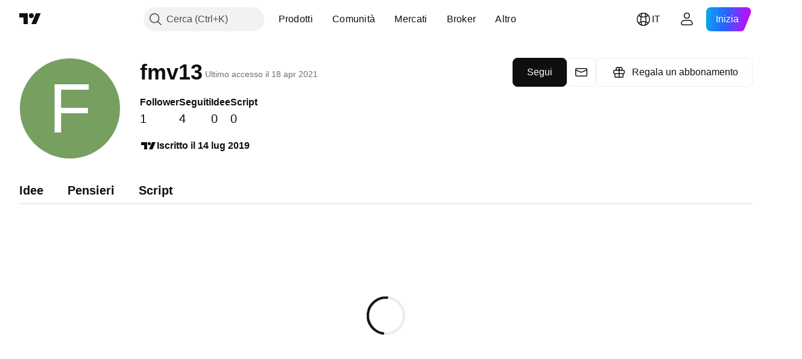

--- FILE ---
content_type: application/javascript; charset=utf-8
request_url: https://static.tradingview.com/static/bundles/it.63873.7f051a66bd69519e8ecb.js
body_size: 20043
content:
(self.webpackChunktradingview=self.webpackChunktradingview||[]).push([[63873,68425,28567,19343,32149,41512,95868,35256,29328,27741,83496,33676,50014,72939,18137,56316,21764,33334,92814,48741],{353886:e=>{e.exports=["Notifiche"]},421685:e=>{e.exports=["% del PIL"]},46374:e=>{e.exports=["% val nom"]},291500:e=>{e.exports=["Tasso di sconto %"]},433334:e=>{e.exports=["Chiudi"]},167040:e=>{e.exports={en:["C"]}},800919:e=>{e.exports={en:["D"]}},933088:e=>{e.exports={en:["D"]}},918400:e=>{e.exports={en:["E"]}},514149:e=>{e.exports={en:["F"]}},650940:e=>{e.exports={en:["R"]}},745540:e=>{e.exports={en:["R"]}},756757:e=>{e.exports={en:["S"]}},706475:e=>{e.exports=["g"]},557655:e=>{e.exports={en:["h"]}},836883:e=>{e.exports={en:["m"]}},649930:e=>{e.exports={en:["mn"]}},477814:e=>{e.exports=["a"]},923230:e=>{e.exports=["Ven"]},930961:e=>{e.exports=["Lun"]},894748:e=>{e.exports=["Sab"]},875005:e=>{e.exports=["Dom"]},392578:e=>{e.exports=["Mer"]},608765:e=>{e.exports=["Gio"]},244254:e=>{e.exports=["Mar"]},584454:e=>{e.exports=["Opzioni"]},763015:e=>{e.exports=["Ho capito"]},606546:e=>{e.exports=["Scopri di più"]},254339:e=>{e.exports=["Continua l'acquisto"]},504098:e=>{e.exports=["Cripto"]},112128:e=>{e.exports=["Obbligazioni"]},418111:e=>{e.exports=["Economia"]},115122:e=>{e.exports={en:["Forex"]}},755653:e=>{e.exports={en:["Futures"]}},611382:e=>{e.exports=["Fondi"]},81646:e=>{e.exports=["Indici"]},808273:e=>{e.exports=["Opzioni"]},144175:e=>{e.exports=["Seleziona nazioni"]},489458:e=>{e.exports=["Azioni"]},794700:e=>{e.exports=["Popolari"]},996417:e=>{e.exports=["Mostra tutto"]},13132:e=>{e.exports=["Mag"]},745929:e=>{e.exports=["Centro di supporto"]},869328:e=>{e.exports={en:["CFD"]}},125354:e=>{e.exports=["Cripto"]},398361:e=>{e.exports=["Tutto"]},207586:e=>{e.exports=["Obbligazioni"]},2380:e=>{e.exports=["Economia"]},570135:e=>{e.exports={en:["Forex"]}},141504:e=>{e.exports={en:["Futures"]}},589740:e=>{e.exports=["Fondi"]},875313:e=>{e.exports=["Indici"]},703374:e=>{e.exports=["Opzioni"]},965331:e=>{e.exports=["Azioni"]},405040:e=>{e.exports=["Grafici fondamentali"]},489498:e=>{e.exports=["Portafoglio"]},271144:e=>{e.exports=["Superiore alla media"]},584549:e=>{e.exports=["Sufficiente"]},916581:e=>{e.exports=["Buono"]},100586:e=>{e.exports=["Ottimo"]},116056:e=>{e.exports=["Eccellente"]},823543:e=>{e.exports=["Discreto"]},943639:e=>{e.exports=["Scarso"]},488272:e=>{e.exports=["Molto buono"]},820864:e=>{e.exports=["%s fa"]},282778:e=>{e.exports=["tra %s"]},326715:e=>{e.exports=["tra %s"]},339484:e=>{e.exports={en:[" GPW — NewConnect"]}},213356:e=>{e.exports=["*Forniamo gratuitamente dati in tempo reale ogni volta che ci è consentito. Alcuni dati sono mostrati in differita a causa di specifiche norme regolatorie delle borse valori. Tuttavia, se ne hai bisogno, puoi sempre acquistare l'equivalente in tempo reale."]},307319:e=>{e.exports={en:["-{discount}%"]}},380751:e=>{e.exports={en:["0 Byte"]}},744479:e=>{e.exports=["1 anno"]},820877:e=>{e.exports=["3 mesi"]},201069:e=>{e.exports=["4 exchange in 1 pacchetto"]},518146:e=>{
e.exports=["5 fornitori in 1 pacchetto"]},364972:e=>{e.exports={en:["796"]}},370827:e=>{e.exports={en:["CMC Markets"]}},78085:e=>{e.exports={en:["CME GLOBEX — Chicago Mercantile Exchange Globex"]}},297967:e=>{e.exports=["Futures CME Group"]},107840:e=>{e.exports={en:["COMEX — Commodity Exchange"]}},680842:e=>{e.exports=["CBOE EU — Indici europei"]},395213:e=>{e.exports={en:["CBOE — Chicago Board Options Exchange"]}},797720:e=>{e.exports={en:["CBOT — Chicago Board of Trade"]}},474231:e=>{e.exports={en:["CFFEX — China Financial Futures Exchange"]}},270727:e=>{e.exports={en:["CFI"]}},19521:e=>{e.exports={en:["CSE — Canadian Securities Exchange"]}},825559:e=>{e.exports=["CSE — Borsa valori di Casablanca"]},817932:e=>{e.exports={en:["CSE — Colombo Stock Exchange"]}},90904:e=>{e.exports={en:["CSE — Cyprus Stock Exchange"]}},262384:e=>{e.exports={en:["CSE — Nasdaq Copenhagen"]}},623493:e=>{e.exports={en:["CXM"]}},536440:e=>{e.exports=["Non hai trovato l'exchange che ti serve? {link}Facci sapere{/link} richiedendone uno nuovo."]},777344:e=>{e.exports=["Isole Cocos (Keeling)"]},705304:e=>{e.exports={en:["Coin Metrics"]}},583761:e=>{e.exports=["Indici CoinDesk"]},346959:e=>{e.exports={en:["CoinEx"]}},744801:e=>{e.exports={en:["CoinW"]}},171533:e=>{e.exports={en:["Coinbase"]}},882104:e=>{e.exports={en:["Colombia"]}},655761:e=>{e.exports=["Colonne"]},84472:e=>{e.exports=["Comore"]},460896:e=>{e.exports=["Comunità"]},817112:e=>{e.exports=["Rispetto al prezzo mensile normale. Il prezzo speciale si applica solo al primo anno di abbonamento annuale."]},705109:e=>{e.exports=["Gareggia per vincere premi in denaro reale in una competizione senza rischi"]},796825:e=>{e.exports={en:["Congo"]}},179502:e=>{e.exports=["Congo (Repubblica democratica del)"]},366891:e=>{e.exports=["Connessione in corso..."]},517e3:e=>{e.exports=["Prosegui nella disdetta"]},366326:e=>{e.exports=["Isole Cook"]},153161:e=>{e.exports={en:["Costa Rica"]}},847135:e=>{e.exports=["Isole Cayman"]},835641:e=>{e.exports=["Capo Verde"]},839643:e=>{e.exports=["Calendario"]},607696:e=>{e.exports=["Calendari"]},68997:e=>{e.exports=["Cambogia"]},458981:e=>{e.exports={en:["Camelot v2 (Arbitrum)"]}},788251:e=>{e.exports={en:["Camelot v3 (Arbitrum)"]}},213250:e=>{e.exports=["Camerun"]},588590:e=>{e.exports={en:["Canada"]}},745054:e=>{e.exports=["Candele"]},43469:e=>{e.exports={en:["Capital.com"]}},952932:e=>{e.exports=["Carta"]},946899:e=>{e.exports=["Carta [Internazionale]"]},686228:e=>{e.exports=["Carta [India]"]},896235:e=>{e.exports={en:["Cboe Australia"]}},807603:e=>{e.exports={en:["Cboe Canada"]}},388991:e=>{e.exports={en:["Cetus (Sui)"]}},907024:e=>{e.exports=["Repubblica centro africana"]},553209:e=>{e.exports=["Certificati"]},556572:e=>{e.exports={en:["Chad"]}},623633:e=>{e.exports=["Chat"]},887583:e=>{e.exports=["Cile"]},192739:e=>{e.exports=["Isola di Natale"]},900322:e=>{e.exports={en:["City Index"]}},750619:e=>{e.exports=["Clicca per saperne di più"]},365343:e=>{e.exports=["Trasferimenti di criptovalute"]},479308:e=>{e.exports={en:["Crypto.com"]}},173118:e=>{
e.exports=["Criptovaluta"]},686961:e=>{e.exports=["Crea i tuoi indicatori e strategie personalizzati o modifica quelli esistenti nell'Editor Pine."]},96747:e=>{e.exports=["Croazia"]},909463:e=>{e.exports={en:["Cuba"]}},738609:e=>{e.exports={en:["Curacao"]}},429420:e=>{e.exports={en:["Curaçao"]}},381849:e=>{e.exports=["Valuta"]},716642:e=>{e.exports={en:["Curve (Arbitrum)"]}},121562:e=>{e.exports={en:["Curve (Ethereum)"]}},935415:e=>{e.exports=["Cipro"]},728962:e=>{e.exports=["Repubblica Ceca"]},659645:e=>{e.exports=["Rep. Ceca"]},430952:e=>{e.exports={en:["Côte d'Ivoire"]}},158363:e=>{e.exports={en:["ANX"]}},216372:e=>{e.exports=["ADX —Abu Dhabi Securities Exchange"]},520470:e=>{e.exports={en:["AQUIS — Aquis Stock Exchange"]}},560392:e=>{e.exports={en:["ASX — Australian Securities Exchange"]}},672725:e=>{e.exports={en:["ATHEX — Athens Stock Exchange"]}},61015:e=>{e.exports=["Samoa Americane"]},615493:e=>{e.exports=["America"]},166557:e=>{e.exports=["Antartide"]},817607:e=>{e.exports=["Antigua e Barbuda"]},673791:e=>{e.exports={en:["Andorra"]}},512563:e=>{e.exports={en:["Angola"]}},372813:e=>{e.exports={en:["Anguilla"]}},193703:e=>{e.exports={en:["Abaxx Exchange"]}},136792:e=>{e.exports={en:["ActivTrades"]}},410005:e=>{e.exports={en:["Aerodrome (Base)"]}},968720:e=>{e.exports={en:["Aerodrome SlipStream (Base)"]}},641527:e=>{e.exports={en:["Afghanistan"]}},578163:e=>{e.exports={en:["Africa"]}},896082:e=>{e.exports={en:["Agni (Mantle)"]}},959086:e=>{e.exports={en:["Albania"]}},336620:e=>{e.exports=["Alert"]},856683:e=>{e.exports={en:["Algeria"]}},349225:e=>{e.exports=["Tutte le borse"]},979666:e=>{e.exports=["Le principali criptovalute cex e dex"]},243683:e=>{e.exports=["Tutto in tempo reale"]},729153:e=>{e.exports=["Tutte le angolazioni"]},585147:e=>{e.exports=["Tutto lo storico"]},814696:e=>{e.exports=["L'estensione permessa è {extensions}"]},227072:e=>{e.exports={en:["Apr"]}},528896:e=>{e.exports=["Aprile"]},100499:e=>{e.exports={en:["Aruba"]}},800828:e=>{e.exports=["ARCA — NYSE ARCA & MKT"]},534456:e=>{e.exports={en:["Area"]}},106226:e=>{e.exports={en:["Argentina"]}},533146:e=>{e.exports={en:["Armenia"]}},360389:e=>{e.exports={en:["Asia"]}},546450:e=>{e.exports=["Ago"]},811081:e=>{e.exports=["Agosto"]},722157:e=>{e.exports={en:["Australia"]}},696600:e=>{e.exports={en:["Austria"]}},692604:e=>{e.exports={en:["Azerbaijan"]}},544351:e=>{e.exports={en:["B2PRIME"]}},297117:e=>{e.exports={en:["B3 — Brasil Bolsa Balcao S.A."]}},66074:e=>{e.exports={en:["BME — Bolsa de Madrid"]}},167429:e=>{e.exports={en:["BMV — Mexican Stock Exchange"]}},256509:e=>{e.exports={en:["BCHAIN (Nasdaq Data Link)"]}},43917:e=>{e.exports={en:["BELEX — Belgrade Stock Exchange"]}},404185:e=>{e.exports={en:["BER — Berlin Stock Exchange"]}},192321:e=>{e.exports=["BET - Budapest Stock Exchange"]},198411:e=>{e.exports={en:["BHB — Bahrain Stock Exchange"]}},399366:e=>{e.exports={en:["BIST — Borsa Istanbul"]}},545849:e=>{e.exports={en:["BIVA — Bolsa Institucional de Valores"]}},679286:e=>{e.exports={en:["BSE — Bombay Stock Exchange"]}},312536:e=>{
e.exports={en:["BSSE — Bratislava Stock Exchange"]}},812763:e=>{e.exports={en:["BTC China"]}},900801:e=>{e.exports={en:["BTC-E"]}},42122:e=>{e.exports={en:["BTCC"]}},598713:e=>{e.exports={en:["BTSE"]}},339762:e=>{e.exports={en:["BVB — Bucharest Stock Exchange"]}},472364:e=>{e.exports={en:["BVC — Bolsa de Valores de Colombia"]}},368544:e=>{e.exports={en:["BVC — Caracas Stock Exchange"]}},557266:e=>{e.exports={en:["BVL — Bolsa de Valores de Lima"]}},707302:e=>{e.exports=["BVMT — Borsa Valori Tunisia"]},643856:e=>{e.exports={en:["BX — BX Swiss"]}},873679:e=>{e.exports={en:["BYMA — Argentine Stock Exchanges and Markets"]}},682635:e=>{e.exports={en:["Botswana"]}},987629:e=>{e.exports=["Isola Bouvet"]},568977:e=>{e.exports={en:["Bolivia"]}},717326:e=>{e.exports=["Paesi bassi caraibici"]},807445:e=>{e.exports=["Obbligazioni"]},749972:e=>{e.exports=["Bosnia Erzegovina"]},1096:e=>{e.exports={en:["Bahamas"]}},290594:e=>{e.exports=["Bahrein"]},225040:e=>{e.exports={en:["Bangladesh"]}},907853:e=>{e.exports={en:["Barbados"]}},527377:e=>{e.exports=["Barre"]},758571:e=>{e.exports={en:["BaseSwap (Base)"]}},259213:e=>{e.exports={en:["Baseline"]}},524220:e=>{e.exports=["A causa dell'embargo commerciale e delle sanzioni economiche imposte dagli Stati Uniti, non siamo in grado di accettare pagamenti dalla tua regione."]},58753:e=>{e.exports=["Bielorussia"]},795521:e=>{e.exports=["Belgio"]},73958:e=>{e.exports={en:["Belize"]}},59986:e=>{e.exports={en:["Benin"]}},155340:e=>{e.exports={en:["Bermuda"]}},264708:e=>{e.exports={en:["Bhutan"]}},433593:e=>{e.exports={en:["BitMEX"]}},976901:e=>{e.exports={en:["BitMart"]}},784960:e=>{e.exports={en:["BitVC"]}},61174:e=>{e.exports={en:["BitYes"]}},279367:e=>{e.exports={en:["Bitazza"]}},290121:e=>{e.exports={en:["Bitget"]}},732549:e=>{e.exports={en:["Bitfinex"]}},861302:e=>{e.exports={en:["Bitkub"]}},141432:e=>{e.exports={en:["Bithumb"]}},168456:e=>{e.exports={en:["Bitso"]}},926085:e=>{e.exports={en:["Bitstamp"]}},209041:e=>{e.exports={en:["Bitrue"]}},874414:e=>{e.exports={en:["Bittrex"]}},237261:e=>{e.exports={en:["Bitunix"]}},646771:e=>{e.exports={en:["Bitvavo"]}},745504:e=>{e.exports=["Pagamento mensile."]},967752:e=>{e.exports=["Pagamento annuale."]},409313:e=>{e.exports=["Dettagli di fatturazione"]},943962:e=>{e.exports={en:["Binance"]}},776240:e=>{e.exports={en:["Binance.US"]}},190615:e=>{e.exports=["Bingbon"]},799753:e=>{e.exports={en:["Biswap v2 (BNB chain)"]}},553946:e=>{e.exports={en:["Bist 100"]}},4057:e=>{e.exports={en:["Bist 30"]}},200649:e=>{e.exports={en:["Blueberry"]}},25805:e=>{e.exports={en:["Bluefin (Sui)"]}},890862:e=>{e.exports={en:["BlackBull Markets"]}},692938:e=>{e.exports={en:["Blackhole v3 (Avalanche)"]}},8013:e=>{e.exports={en:["BloFin"]}},44542:e=>{e.exports={en:["Brunei"]}},334878:e=>{e.exports=["BNC"]},497100:e=>{e.exports=["Brasile"]},695239:e=>{e.exports=["Territorio britannico Oceano Indiano"]},179027:e=>{e.exports=["Isole Vergini britanniche"]},313531:e=>{e.exports=["Feed da broker"]},734548:e=>{e.exports={en:["Bulgaria"]}},691063:e=>{e.exports={en:["Burkina Faso"]}
},395606:e=>{e.exports={en:["Burundi"]}},588452:e=>{e.exports=["Byte"]},562521:e=>{e.exports={en:["Bybit"]}},731911:e=>{e.exports={en:["GO Markets"]}},337091:e=>{e.exports={en:["GB"]}},891454:e=>{e.exports=["Broker GBE"]},494151:e=>{e.exports={en:["GPW — Warsaw Stock Exchange"]}},828691:e=>{e.exports={en:["Gate"]}},226211:e=>{e.exports={en:["Gabon"]}},952020:e=>{e.exports={en:["Gambia"]}},202177:e=>{e.exports=["Ottieni un'offerta di 3 mesi"]},30367:e=>{e.exports=["Ottieni i dati globali che desideri"]},396551:e=>{e.exports=["Ottieni {dynamicTitle} con uno sconto del 30%"]},862321:e=>{e.exports=["Ottieni {dynamicTitle} con uno sconto del {dynamicDiscount}%"]},410624:e=>{e.exports={en:["Gettex - Gettex"]}},880309:e=>{e.exports={en:["Gemini"]}},43846:e=>{e.exports={en:["Georgia"]}},403447:e=>{e.exports=["Germania"]},573817:e=>{e.exports={en:["Ghana"]}},656047:e=>{e.exports=["Gibilterra"]},589943:e=>{e.exports={en:["Glassnode"]}},639534:e=>{e.exports=["Borse valori e futures globali"]},1235:e=>{e.exports=["Groenlandia"]},327434:e=>{e.exports=["Grecia"]},881641:e=>{e.exports={en:["Grenada"]}},855033:e=>{e.exports={en:["Guyana"]}},473562:e=>{e.exports=["Guadalupa"]},567540:e=>{e.exports={en:["Guam"]}},961914:e=>{e.exports={en:["Guatemala"]}},681937:e=>{e.exports={en:["Guernsey"]}},317252:e=>{e.exports={en:["Guinea"]}},967090:e=>{e.exports={en:["Guinea-Bissau"]}},168496:e=>{e.exports=["DFM - Dubai Financial Market"]},53182:e=>{e.exports=["DJ — Indici Dow Jones"]},473367:e=>{e.exports=["DJ — Indici Dow Jones"]},402001:e=>{e.exports={en:["DSE — Dhaka Stock Exchange"]}},605654:e=>{e.exports={en:["DUS — Dusseldorf Stock Exchange"]}},224496:e=>{e.exports={en:["Dominica"]}},213047:e=>{e.exports=["Rep. Dominicana"]},748741:e=>{e.exports=["Finestra dati"]},418926:e=>{e.exports=["Dati non disponibili"]},678529:e=>{e.exports=["Fonte dati"]},278892:e=>{e.exports=["Dettagli"]},121985:e=>{e.exports={en:["DeDust.io (TON)"]}},532084:e=>{e.exports=["Dic"]},890082:e=>{e.exports=["Dicembre"]},870602:e=>{e.exports=["Declina offerta"]},96614:e=>{e.exports={en:["Deepcoin"]}},98381:e=>{e.exports={en:["DefiLlama"]}},739688:e=>{e.exports=["In differita"]},759158:e=>{e.exports=["Dati in differita"]},254602:e=>{e.exports=["Delistato"]},996886:e=>{e.exports={en:["Delta Exchange"]}},85763:e=>{e.exports={en:["Delta Exchange India"]}},877527:e=>{e.exports=["Danimarca"]},385909:e=>{e.exports={en:["Deribit"]}},44760:e=>{e.exports=["Gibuti"]},757833:e=>{e.exports=["A causa di attività sospette nel tuo account, abbiamo bloccato la possibilità di fare nuovi acquisti. Contatta il nostro team di supporto per risolvere il problema. Grazie per la comprensione."]},673924:e=>{e.exports={en:["EGX — Egyptian Exchange"]}},28727:e=>{e.exports={en:["EUREX — Eurex Exchange"]}},537396:e=>{e.exports=["Tutto il mondo"]},328304:e=>{e.exports=["End of day"]},236580:e=>{e.exports={en:["Ecuador"]}},576796:e=>{e.exports=["Economia"]},324432:e=>{e.exports=["Egitto"]},817793:e=>{e.exports={en:["Eightcap"]}},561191:e=>{e.exports={en:["El Salvador"]}},161980:e=>{
e.exports=["Guinea Equatoriale"]},429824:e=>{e.exports={en:["Eritrea"]}},582610:e=>{e.exports={en:["Errante"]}},714153:e=>{e.exports={en:["Estonia"]}},544127:e=>{e.exports={en:["Eswatini"]}},845584:e=>{e.exports={en:["EsaFX"]}},634249:e=>{e.exports=["Etiopia"]},55579:e=>{e.exports=["Futures Eurex"]},522546:e=>{e.exports={en:["Euronext — EuroTLX"]}},771342:e=>{e.exports={en:["Euronext — Euronext NV"]}},742391:e=>{e.exports={en:["Euronext — Euronext Oslo"]}},350877:e=>{e.exports={en:["Euronext — Euronext Amsterdam"]}},982141:e=>{e.exports={en:["Euronext — Euronext Brussels"]}},627589:e=>{e.exports={en:["Euronext — Euronext Dublin"]}},138631:e=>{e.exports={en:["Euronext — Euronext Lisbon"]}},596269:e=>{e.exports={en:["Euronext — Euronext Paris"]}},546890:e=>{e.exports=["Europa"]},256596:e=>{e.exports=["Unione Europea"]},889716:e=>{e.exports=["Tutte le azioni, gli ETF e gli indici americani che ti vengono in mente, a portata di mano. Esplora il mercato azionario più potente del mondo in tutto il suo splendore."]},464195:e=>{e.exports=["Scade oggi"]},273774:e=>{e.exports={en:["FOREX.com"]}},922843:e=>{e.exports={en:["FINRA — FINRA Agency Debt Trade Dissemination Service"]}},137716:e=>{e.exports={en:["FINRA BTDS — FINRA Bond Trade Dissemination Service"]}},328729:e=>{e.exports={en:["FP Markets"]}},99036:e=>{e.exports={en:["FRA — Frankfurt Stock Exchange"]}},424900:e=>{e.exports={en:["FSE — Fukuoka Stock Exchange"]}},556743:e=>{e.exports={en:["FTSE ST Index Series"]}},56079:e=>{e.exports={en:["FTSE — Group Indices"]}},729317:e=>{e.exports=["FTSE — Indici FTSE"]},649952:e=>{e.exports={en:["FWB — Frankfurt Stock Exchange"]}},72752:e=>{e.exports={en:["FXCM"]}},453285:e=>{e.exports={en:["FXOpen"]}},455450:e=>{e.exports=["Isole Falkland"]},357436:e=>{e.exports=["Isole Falkland (Malvinas)"]},330249:e=>{e.exports=["Isole Faroer"]},302507:e=>{e.exports={en:["Feb"]}},581069:e=>{e.exports=["Febbraio"]},636850:e=>{e.exports=["Federal reserve bank of New York"]},936560:e=>{e.exports={en:["Federal Reserve Bank of Philadelphia"]}},533754:e=>{e.exports={en:["Federal Reserve Economic Data"]}},883259:e=>{e.exports={en:["Fiji"]}},223442:e=>{e.exports=["Finlandia"]},339643:e=>{e.exports=["La frazione non è valida."]},891160:e=>{e.exports=["Francia"]},506033:e=>{e.exports=["Gratis"]},438361:e=>{e.exports=["Guyana francese"]},886670:e=>{e.exports=["Polinesia francese"]},366930:e=>{e.exports=["Territori australi francesi"]},922928:e=>{e.exports=["Ven"]},503570:e=>{e.exports=["Venerdì"]},353539:e=>{e.exports={en:["Futures"]}},287332:e=>{e.exports=["Dati fondamentali"]},630222:e=>{e.exports=["Fondi"]},795486:e=>{e.exports=["Mercati Fusion"]},70901:e=>{e.exports={en:["FxPro"]}},450226:e=>{e.exports={en:["KB"]}},528616:e=>{e.exports={en:["KCBT Futures"]}},292667:e=>{e.exports={en:["KCEX"]}},233866:e=>{e.exports={en:["KRX — Korea Stock Exchange"]}},869885:e=>{e.exports={en:["KSE — Kuwait Stock Exchange"]}},757671:e=>{e.exports={en:["Kosovo"]}},635120:e=>{e.exports={en:["Katana (Ronin)"]}},547212:e=>{e.exports={en:["Katana v3 (Ronin)"]}},892613:e=>{
e.exports=["Kazakistan"]},383490:e=>{e.exports={en:["Kagi"]}},981233:e=>{e.exports={en:["Kenya"]}},184523:e=>{e.exports={en:["Kiribati"]}},959795:e=>{e.exports={en:["Kraken"]}},76614:e=>{e.exports={en:["Kuwait"]}},348700:e=>{e.exports={en:["KuCoin"]}},35025:e=>{e.exports=["Kirghizistan"]},247683:e=>{e.exports={en:["HNX — Hanoi Stock Exchange"]}},468677:e=>{e.exports={en:["HNX — Hanoi Stock Exchange (UPCoM)"]}},587176:e=>{e.exports={en:["HOSE — Ho Chi Minh City Stock Exchange"]}},10867:e=>{e.exports={en:["HAM — Hamburg Stock Exchange"]}},788921:e=>{e.exports=["HAN — Hanover Stock Exchange"]},239593:e=>{e.exports={en:["HEX — Nasdaq Helsinki"]}},111355:e=>{e.exports={en:["HKEX — Hong Kong Exchange"]}},99906:e=>{e.exports=["Area HLC"]},800886:e=>{e.exports=["Barre HLC"]},711161:e=>{e.exports=["HSI — Indici Hang Seng"]},299799:e=>{e.exports={en:["HTX"]}},941273:e=>{e.exports={en:["Hotlist"]}},987845:e=>{e.exports=["Festività"]},913459:e=>{e.exports=["Candele vuote"]},99838:e=>{e.exports=["Città del vaticano"]},282792:e=>{e.exports={en:["Honduras"]}},445782:e=>{e.exports=["Honeyswap v2 (xDai)"]},357640:e=>{e.exports=["Hong Kong, Cina"]},887765:e=>{e.exports={en:["Haiti"]}},848782:e=>{e.exports=["Titoli"]},80508:e=>{e.exports=["Isole Heard e McDonald"]},863876:e=>{e.exports={en:["Heikin Ashi"]}},96052:e=>{e.exports=["Centro di supporto"]},281982:e=>{e.exports=["Nascondi pannello"]},498236:e=>{e.exports=["Max-min"]},893317:e=>{e.exports=["Ungheria"]},6506:e=>{e.exports={en:["IC Markets"]}},712566:e=>{e.exports={en:["ICE Data Services"]}},123453:e=>{e.exports={en:["ICE Futures Singapore"]}},685024:e=>{e.exports={en:["ICEAD — ICE Futures Abu Dhabi"]}},384038:e=>{e.exports={en:["ICEENDEX — ICE Endex"]}},273008:e=>{e.exports=["ICEEUR — ICE Futures Europe Materie prime"]},283020:e=>{e.exports=["ICEEUR — ICE Futures Europe Finanziari"]},766301:e=>{e.exports={en:["ICEUS — ICE Futures U.S."]}},253628:e=>{e.exports=["ICEUSCA - ICE Futures U.S. Commodities - Grani canadesi"]},45362:e=>{e.exports={en:["ICEX — Nasdaq Iceland"]}},108698:e=>{e.exports={en:["IDX — Indonesia Stock Exchange"]}},364294:e=>{e.exports={en:["IG"]}},835045:e=>{e.exports={en:["IST — Istanbul Stock Exchange"]}},702181:e=>{e.exports=["Nei mercati, il prezzo regna sovrano. Più dati si hanno a disposizione sui prezzi passati, migliori sono le strategie che si possono elaborare per capire dove potrebbero andare successivamente. Ecco perché siamo sempre al lavoro per offrire lo storico di trading più completo per ogni asset: ad esempio, è possibile esplorare 187 anni di dati sull'oro. Jackpot."]},341971:e=>{e.exports={en:["Interactive Brokers"]}},652969:e=>{e.exports=["Simbolo non valido"]},719912:e=>{e.exports={en:["India"]}},867788:e=>{e.exports=["Indici"]},532355:e=>{e.exports={en:["Indonesia"]}},716678:e=>{e.exports={en:["Institute for Supply Management"]}},909161:e=>{e.exports=["Strumento non consentito"]},217499:e=>{e.exports=["Islanda"]},128295:e=>{e.exports={en:["Iraq"]}},501759:e=>{e.exports=["Irlanda"]},521579:e=>{e.exports=["Isola di Man"]},368291:e=>{
e.exports=["Israele"]},35146:e=>{e.exports=["Italia"]},621448:e=>{e.exports={en:["JFX"]}},547946:e=>{e.exports={en:["JSE — Johannesburg Stock Exchange"]}},75447:e=>{e.exports=["Giordania"]},503861:e=>{e.exports=["Giamaica"]},562310:e=>{e.exports=["Gen"]},100200:e=>{e.exports=["Gennaio"]},200186:e=>{e.exports=["Giappone"]},645271:e=>{e.exports={en:["Jersey"]}},853786:e=>{e.exports=["Lug"]},206608:e=>{e.exports=["Luglio"]},800429:e=>{e.exports=["Giu"]},661487:e=>{e.exports=["Giugno"]},785340:e=>{e.exports=["OMX — Gruppo Nasdaq OMX"]},284173:e=>{e.exports={en:["OMXBALTIC"]}},736331:e=>{e.exports={en:["OMXNORDIC"]}},280534:e=>{e.exports={en:["OMXR — Nasdaq Riga"]}},373389:e=>{e.exports={en:["OANDA"]}},899511:e=>{e.exports={en:["OK"]}},784466:e=>{e.exports={en:["OKX"]}},565991:e=>{e.exports={en:["OSE — Osaka Exchange"]}},846485:e=>{e.exports={en:["OTC — OTC Markets"]}},349693:e=>{e.exports={en:["Oman"]}},251886:e=>{e.exports=["È ammessa solo la lingua inglese."]},242820:e=>{e.exports=["Albero oggetti e Finestra dati"]},912179:e=>{e.exports=["Ott"]},137997:e=>{e.exports=["Ottobre"]},550179:e=>{e.exports=["Opzioni"]},646426:e=>{e.exports={en:["Options Price Reporting Authority"]}},40305:e=>{e.exports=["Apri pannello"]},977135:e=>{e.exports={en:["Opofinance"]}},281595:e=>{e.exports={en:["Orca (Solana)"]}},452485:e=>{e.exports={en:["Osmanli FX"]}},572407:e=>{e.exports={en:["Osmosis"]}},391262:e=>{e.exports={en:["LME — London Metal Exchange"]}},468453:e=>{e.exports={en:["LBank"]}},717282:e=>{e.exports={en:["LFJ V2.2 (Avalanche)"]}},506690:e=>{e.exports=["LSE — London Stock Exchange (società inglesi)"]},203392:e=>{e.exports=["LSIN — London Stock Exchange (società internazionali)"]},786726:e=>{e.exports=["Caricamento"]},65255:e=>{e.exports=["Pagamenti locali"]},262063:e=>{e.exports=["Lettonia"]},75025:e=>{e.exports={en:["Lang & Schwarz TradeCenter AG & Co. KG"]}},185682:e=>{e.exports={en:["Laos"]}},327741:e=>{e.exports=["Scopri di più"]},86883:e=>{e.exports=["Impara, è un percorso"]},516210:e=>{e.exports=["Libano"]},365317:e=>{e.exports={en:["Lesotho"]}},868380:e=>{e.exports=["Lituania"]},710525:e=>{e.exports={en:["Liberia"]}},301115:e=>{e.exports=["Libia"]},813250:e=>{e.exports={en:["Liechtenstein"]}},129840:e=>{e.exports=["Limitato"]},903554:e=>{e.exports=["Linea"]},409394:e=>{e.exports=["Linea con contrassegni"]},743588:e=>{e.exports=["Line Break"]},981337:e=>{e.exports={en:["LuxSE — Luxembourg Stock Exchange"]}},681038:e=>{e.exports=["Lussemburgo"]},476316:e=>{e.exports={en:["LunarCrush"]}},312783:e=>{e.exports={en:["Lynex (Linea)"]}},192290:e=>{e.exports={en:["MM Finance (Cronos)"]}},840598:e=>{e.exports={en:["MATSUI"]}},143836:e=>{e.exports={en:["MB"]}},738203:e=>{e.exports={en:["MCX — Multi Commodity Exchange"]}},726324:e=>{e.exports={en:["MEXC"]}},27946:e=>{e.exports={en:["MGEX — Futures"]}},707917:e=>{e.exports=["MIL — Borsa Italiana"]},533977:e=>{e.exports=["MILSEDEX — Borsa Italiana"]},196615:e=>{e.exports={en:["MSE - Metropolitan Stock Exchange"]}},570473:e=>{e.exports={en:["MSTAR — CBOE MorningStar Indices"]}},
491213:e=>{e.exports={en:["MUN — Munich Stock Exchange"]}},522503:e=>{e.exports={en:["MYX — Bursa Malaysia Berhad"]}},579468:e=>{e.exports=["Mozabico"]},150883:e=>{e.exports=["Moldavia"]},837150:e=>{e.exports=["Lun"]},440019:e=>{e.exports={en:["Monaco"]}},770187:e=>{e.exports={en:["Mongolia"]}},419573:e=>{e.exports=["Lunedì"]},641357:e=>{e.exports={en:["Montenegro"]}},498609:e=>{e.exports={en:["Montserrat"]}},224794:e=>{e.exports=["Marocco"]},689106:e=>{e.exports=["I feed economici più popolari"]},579706:e=>{e.exports={en:["Mauritania"]}},635743:e=>{e.exports={en:["Mauritius"]}},186347:e=>{e.exports=["La dimensione massima del file è {size}"]},125734:e=>{e.exports=["Maggio"]},213187:e=>{e.exports={en:["Mayotte"]}},978374:e=>{e.exports={en:["Macao"]}},107872:e=>{e.exports=["Macao, Cina"]},739008:e=>{e.exports={en:["Macedonia"]}},500894:e=>{e.exports=["Mappe macro"]},133712:e=>{e.exports={en:["Madagascar"]}},226207:e=>{e.exports=["Cina continentale"]},546923:e=>{e.exports={en:["Malawi"]}},910613:e=>{e.exports=["Malesia"]},39656:e=>{e.exports=["Maldive"]},365226:e=>{e.exports={en:["Mali"]}},638365:e=>{e.exports={en:["Malta"]}},92767:e=>{e.exports={en:["Mar"]}},193878:e=>{e.exports=["Marzo"]},176937:e=>{e.exports=["Sintesi mercati"]},241410:e=>{e.exports=["Mercato aperto"]},762464:e=>{e.exports=["Mercato chiuso"]},218866:e=>{e.exports=["Isole Marshall"]},933381:e=>{e.exports=["Martinica"]},976638:e=>{e.exports={en:["Meteora DLMM (Solana)"]}},837230:e=>{e.exports={en:["Meteora DYN (Solana)"]}},774951:e=>{e.exports=["Messico"]},130076:e=>{e.exports={en:["Merchant Moe LB (Mantle)"]}},56829:e=>{e.exports=["Stati federali di Micronesia"]},64614:e=>{e.exports=["Medio Oriente"]},305241:e=>{e.exports={en:["Mt.Gox"]}},9877:e=>{e.exports={en:["Myanmar"]}},696935:e=>{e.exports=["N/D"]},670103:e=>{e.exports={en:["NASDAQ Dubai"]}},217103:e=>{e.exports={en:["NASDAQ — NASDAQ Stock Market"]}},32132:e=>{e.exports={en:["NCDEX — National Commodity & Derivatives Exchange"]}},242150:e=>{e.exports={en:["NGM — Nordic Growth Market"]}},206416:e=>{e.exports=["Per il momento, i dati NSE non sono disponibili sull'applicazione. Potrebbero esserlo in futuro."]},835936:e=>{e.exports={en:["NSE — Nagoya Stock Exchange"]}},925499:e=>{e.exports=["NSE — Borsa Valori Nairobi"]},849391:e=>{e.exports={en:["NSE — National Stock Exchange of India"]}},929818:e=>{e.exports={en:["NSE — Nigerian Stock Exchange"]}},346926:e=>{e.exports={en:["NYMEX — New York Mercantile Exchange"]}},715727:e=>{e.exports={en:["NYSE — New York Stock Exchange"]}},157054:e=>{e.exports={en:["NZX — New Zealand Stock Exchange"]}},620748:e=>{e.exports=["Notifica"]},526899:e=>{e.exports={en:["Nov"]}},604607:e=>{e.exports=["Novembre"]},827294:e=>{e.exports=["Non professionista"]},114138:e=>{e.exports=["Tariffe non professionali, {line_break}mensili"]},467891:e=>{e.exports=["Isola Norfolk"]},723309:e=>{e.exports=["Norvegia"]},163654:e=>{e.exports=["Macedonia del Nord"]},201209:e=>{e.exports=["Isole Marianne settentrionali"]},342666:e=>{e.exports={en:["Nauru"]}},12872:e=>{e.exports={
en:["Namibia"]}},376970:e=>{e.exports=["Olanda"]},997209:e=>{e.exports=["Non perdere mai un'opportunità con i dati in tempo reale, tick-by-tick*. Ci procuriamo informazioni di altissima qualità, utilizzate da professionisti, da una serie di partner tra i più rispettati del settore."]},364389:e=>{e.exports=["Nuova Caledonia"]},866103:e=>{e.exports=["Nuova Zelanda"]},338333:e=>{e.exports=["Notizie"]},610609:e=>{e.exports=["Notiziario"]},395318:e=>{e.exports=["I fornitori di notizie"]},512503:e=>{e.exports={en:["Nepal"]}},304944:e=>{e.exports={en:["Niue"]}},227276:e=>{e.exports={en:["Nicaragua"]}},966217:e=>{e.exports=["Nigeria"]},591520:e=>{e.exports={en:["Nigeria"]}},83593:e=>{e.exports={en:["Nile (Line)"]}},4085:e=>{e.exports={en:["SET — Stock Exchange of Thailand"]}},726842:e=>{e.exports={en:["SGX — Singapore Stock Exchange"]}},562969:e=>{e.exports={en:["SHFE — Shanghai Futures Exchange"]}},404421:e=>{e.exports=["SINT MAARTEN (PARTE OLANDESE)"]},706275:e=>{e.exports={en:["SIX — SIX Swiss Exchange"]}},359390:e=>{e.exports=["SP — Indici S&P"]},320939:e=>{e.exports=["SP — Indici S&P"]},837838:e=>{e.exports={en:["SSE — Santiago Stock Exchange"]}},588484:e=>{e.exports={en:["SSE — Sapporo Securities Exchange"]}},66599:e=>{e.exports={en:["SSE — Shanghai Stock Exchange"]}},161712:e=>{e.exports={en:["STO — Nasdaq Stockholm"]}},120346:e=>{e.exports={en:["STON.fi (TON)"]}},320883:e=>{e.exports={en:["STON.fi v2 (TON)"]}},698575:e=>{e.exports={en:["SWB — Stuttgart Stock Exchange"]}},50361:e=>{e.exports={en:["SZSE — Shenzhen Stock Exchange"]}},988408:e=>{e.exports=["Istantanea"]},663647:e=>{e.exports=["Sud Africa"]},826082:e=>{e.exports=["Georgia del Sud e Isole Sandwich Australi"]},617661:e=>{e.exports=["Corea del Sud"]},998037:e=>{e.exports=["Sudan del Sud"]},761110:e=>{e.exports=["Isole Solomon"]},34194:e=>{e.exports={en:["Somalia"]}},335711:e=>{e.exports=["Spiacente, non è disponibile qui"]},232273:e=>{e.exports=["Sab"]},130348:e=>{e.exports=["Sabato"]},605991:e=>{e.exports=["Arabia Saudita"]},815841:e=>{e.exports=["Risparmia {amount} nel primo anno"]},189485:e=>{e.exports=["Risparmia {discount}"]},469736:e=>{e.exports=["1-click"]},597961:e=>{e.exports={en:["Saxo"]}},19774:e=>{e.exports={en:["Saint Barthélemy"]}},714742:e=>{e.exports=["Saint Kitts e Nevis"]},936924:e=>{e.exports=["Sant'Elena"]},556268:e=>{e.exports=["Santa Lucia"]},653833:e=>{e.exports=["Saint Martin (francese)"]},438490:e=>{e.exports=["Saint Pierre e Miquelon"]},283190:e=>{e.exports=["Saint Vincent e Grenadines"]},552348:e=>{e.exports={en:["Samoa"]}},303407:e=>{e.exports={en:["San Marino"]}},890812:e=>{e.exports=["Sao Tome e Principe"]},442567:e=>{e.exports=["Screener"]},650985:e=>{e.exports={en:["Seychelles"]}},370784:e=>{e.exports=["Seconda frazione non valida."]},604074:e=>{e.exports=["Seleziona nazioni"]},444125:e=>{e.exports={en:["Senegal"]}},806816:e=>{e.exports=["Set"]},632179:e=>{e.exports=["Settembre"]},428819:e=>{e.exports={en:["Serbia"]}},383298:e=>{e.exports=["Profilo volume sessione"]},561232:e=>{e.exports={en:["Shadow (Sonic)"]}},279298:e=>{
e.exports=["Mostra albero oggetti"]},28461:e=>{e.exports={en:["Sierra Leone"]}},977377:e=>{e.exports={en:["Singapore"]}},145578:e=>{e.exports=["Sint Maarten (Olanda)"]},556183:e=>{e.exports={en:["Skilling"]}},742494:e=>{e.exports=["Slovacchia"]},721687:e=>{e.exports={en:["Slovenia"]}},174897:e=>{e.exports=["Spagna"]},64568:e=>{e.exports={en:["SpookySwap v2 (Fantom)"]}},783013:e=>{e.exports={en:["Spot"]}},732187:e=>{e.exports={en:["Spreadex"]}},308201:e=>{e.exports={en:["Sri Lanka"]}},586146:e=>{e.exports=["Superato il limite di {number} studi per layout. Rimuovine qualcuno, grazie."]},869217:e=>{e.exports=["Linea a step"]},921906:e=>{e.exports=["Azioni"]},864987:e=>{e.exports=["Cancella il rinnovo automatico"]},18118:e=>{e.exports={en:["Sudan"]}},377493:e=>{e.exports=["Dom"]},181104:e=>{e.exports={en:["SunSwap v2 (TRON)"]}},577350:e=>{e.exports={en:["SunSwap v3 (TRON)"]}},661480:e=>{e.exports=["Domenica"]},729068:e=>{e.exports={en:["Suriname"]}},487896:e=>{e.exports={en:["SushiSwap v2 (Ethereum)"]}},496143:e=>{e.exports={en:["SushiSwap v2 (Polygon)"]}},562457:e=>{e.exports=["Svalbard e Jan Mayen"]},306405:e=>{e.exports={en:["Swap"]}},73412:e=>{e.exports=["Svezia"]},661714:e=>{e.exports={en:["Swissquote"]}},508058:e=>{e.exports=["Svizzera"]},711377:e=>{e.exports={en:["SyncSwap (zkSync)"]}},621597:e=>{e.exports={en:["SyncSwap v2 (zkSync)"]}},717325:e=>{e.exports=["Siria"]},842444:e=>{e.exports={en:["PSE — Philippine Stock Exchange"]}},267449:e=>{e.exports=["PSE — Borsa di Praga"]},225977:e=>{e.exports=["PSX — Borsa valori del Pakistan"]},276519:e=>{e.exports=["Point & Figure"]},15112:e=>{e.exports=["Polonia"]},418819:e=>{e.exports={en:["Poloniex"]}},958902:e=>{e.exports=["Portogallo"]},673897:e=>{e.exports=["Post-mercato"]},104410:e=>{e.exports={en:["PayPal"]}},151641:e=>{e.exports=["Metodo di pagamento"]},847081:e=>{e.exports=["Pacifico"]},917892:e=>{e.exports={en:["Pakistan"]}},399553:e=>{e.exports={en:["Palau"]}},997622:e=>{e.exports=["Palestina"]},134248:e=>{e.exports={en:["PancakeSwap v2 (BNB chain)"]}},100454:e=>{e.exports={en:["PancakeSwap v3 (BNB chain)"]}},411586:e=>{e.exports={en:["PancakeSwap v3 (Ethereum)"]}},14518:e=>{e.exports={en:["PancakeSwap v3 (Linea)"]}},962773:e=>{e.exports={en:["Pancakeswap v3 (Arbitrum)"]}},732296:e=>{e.exports={en:["Pancakeswap v3 (Base)"]}},77547:e=>{e.exports={en:["Pancakeswap v3 (zkSync)"]}},614586:e=>{e.exports={en:["Panama"]}},954418:e=>{e.exports={en:["Pangolin v2 (Avalanche)"]}},639272:e=>{e.exports=["Papua Nuova Guinea"]},449486:e=>{e.exports={en:["Paraguay"]}},82455:e=>{e.exports={en:["Pepperstone"]}},184677:e=>{e.exports=["Perù"]},101475:e=>{e.exports={en:["Pharaoh (Avalanche)"]}},3906:e=>{e.exports={en:["Phemex"]}},728919:e=>{e.exports=["Filippine"]},714387:e=>{e.exports={en:["Phillip Nova"]}},292752:e=>{e.exports={en:["Pitcairn"]}},872221:e=>{e.exports={en:["Pine"]}},167087:e=>{e.exports=["L'Editor Pine si è spostato"]},923304:e=>{e.exports=["Log di Pine"]},85261:e=>{e.exports={en:["Pionex"]}},459209:e=>{e.exports=["Utilizzare il formato richiesto"]},205497:e=>{
e.exports=["Inserire non meno di {number} caratteri"]},129388:e=>{e.exports=["Inserire solo cifre"]},175002:e=>{e.exports=["Inserisci un URL valido"]},893576:e=>{e.exports=["Inserisci indirizzo e-mail valido"]},404682:e=>{e.exports=["Inserire un numero valido"]},86488:e=>{e.exports=["Inserire un valore maggiore o uguale a {number}"]},134335:e=>{e.exports=["Inserire un valore minore o uguale a {number}"]},61359:e=>{e.exports=["Inserire almeno {number} caratteri"]},305516:e=>{e.exports=["Utilizza una password più elaborata, grazie"]},236018:e=>{e.exports=["Pre-mercato"]},366123:e=>{e.exports=["Il formato quotazioni non è valido."]},506218:e=>{e.exports=["Prezzo dei singoli prodotti: {price}   \nOfferta bundle: {percent}% di sconto"]},901808:e=>{e.exports=["Professionista"]},696729:e=>{e.exports=["Tariffe professionali, {line_break}mensili"]},162916:e=>{e.exports=["Porto Rico"]},31780:e=>{e.exports={en:["Pulsex (Pulsechain)"]}},224514:e=>{e.exports={en:["PulseX v2 (Pulsechain)"]}},185340:e=>{e.exports={en:["Purple Trading"]}},340806:e=>{e.exports={en:["Pyth"]}},265698:e=>{e.exports={en:["QSE — Qatar Stock Exchange"]}},328756:e=>{e.exports={en:["Qatar"]}},222051:e=>{e.exports={en:["QuickSwap v2 (Polygon)"]}},329095:e=>{e.exports={en:["QuickSwap v3 (Polygon zkEVM)"]}},565062:e=>{e.exports={en:["QuickSwap v3 (Polygon)"]}},167476:e=>{e.exports=["Quotazioni in ritardo di {number} min"]},369539:e=>{e.exports=["Quotazioni in ritardo di {number} minuti e aggiornate ogni 30 secondi"]},287198:e=>{e.exports={en:["ROFEX — MATBA ROFEX"]}},964441:e=>{e.exports={en:["RUS"]}},980619:e=>{e.exports={en:["Rofex 20"]}},700102:e=>{e.exports={en:["Romania"]}},729766:e=>{e.exports={en:["Raydium (Solana)"]}},188724:e=>{e.exports={en:["Raydium CLMM (Solana)"]}},383388:e=>{e.exports={en:["Raydium CPMM (Solana)"]}},385488:e=>{e.exports={en:["Ramses v2 (Arbitrum)"]}},855169:e=>{e.exports={en:["Range"]}},303058:e=>{e.exports=["Tempo reale"]},902870:e=>{e.exports=["Dati in tempo reale"]},303333:e=>{e.exports=["Promemoria: l'Editor Pine è stato spostato"]},188130:e=>{e.exports={en:["Renko"]}},38822:e=>{e.exports=["Modalità Replay"]},859546:e=>{e.exports={en:["Russia"]}},115446:e=>{e.exports=["Federazione Russa"]},260044:e=>{e.exports={en:["Rwanda"]}},907816:e=>{e.exports={en:["Réunion"]}},146755:e=>{e.exports={en:["WOO X"]}},644040:e=>{e.exports=["WB - Borsa di Vienna"]},538067:e=>{e.exports={en:["WEEX"]}},24172:e=>{e.exports={en:["WH SelfInvest"]}},863968:e=>{e.exports=["Dati economici globaly"]},512504:e=>{e.exports={en:["Watchlist"]}},819134:e=>{e.exports=["Watchlist e dettagli"]},331165:e=>{e.exports=["Watchlist, dettagli e notizie"]},929848:e=>{e.exports=["Watchlist e notizie"]},162818:e=>{e.exports=["Watchlist, dettagli e notizie"]},201777:e=>{e.exports={en:["Wagmi (Sonic)"]}},57056:e=>{e.exports=["Wallis e Futuna"]},966719:e=>{e.exports=["Avviso"]},813573:e=>{e.exports=["Non possiamo accettare il tuo pagamento ora"]},261977:e=>{
e.exports=["Ti connettiamo in modo affidabile a centinaia di feed dati, con accesso diretto a {count} strumenti da tutto il mondo. Molti di questi dati sono disponibili gratuitamente. Inoltre, offriamo abbonamenti opzionali per le quotazioni più aggiornate e in tempo reale."]},27178:e=>{e.exports=["Ti indirizzeremo a {payment_method}. Dopo aver verificato i tuoi dati, sarai reindirizzato a TradingView e il tuo metodo di pagamento sarà confermato."]},899665:e=>{e.exports={en:["Webull Pay"]}},711532:e=>{e.exports=["Mer"]},894226:e=>{e.exports=["Mercoledì"]},75648:e=>{e.exports=["Sahara Occidentale"]},832994:e=>{e.exports=["Perché fermarsi alle candele? Avrai accesso immediato ai dati finanziari dei titoli a livello mondiale, alle valutazioni degli analisti, alle previsioni e agli obiettivi di prezzo, alle notizie delle principali agenzie, ai dati economici mondiali, ai fondamentali delle criptovalute, ai set di dati alternativi e a molto altro ancora."]},63136:e=>{e.exports={en:["WhiteBIT"]}},103898:e=>{e.exports={en:["Widget"]}},297025:e=>{e.exports=["Vincitori"]},468306:e=>{e.exports={en:["TMX — Montreal Exchange"]}},686908:e=>{e.exports={en:["TOCOM — Tokyo Commodity Exchange"]}},343324:e=>{e.exports={en:["TAIFEX — Taiwan Futures Exchange"]}},227465:e=>{e.exports={en:["TALSE — Nasdaq Tallinn"]}},292877:e=>{e.exports={en:["TASE — Tel Aviv Stock Exchange"]}},753143:e=>{e.exports={en:["TB"]}},477940:e=>{e.exports={en:["TFEX — Thailand Futures Exchange"]}},774401:e=>{e.exports={en:["TFX — Tokyo Financial Exchange"]}},271124:e=>{e.exports={en:["TPEx — Taipei Exchange"]}},626004:e=>{e.exports={en:["TSE — Tokyo Stock Exchange"]}},713373:e=>{e.exports={en:["TSX — Toronto Stock Exchange"]}},151990:e=>{e.exports={en:["TSXV — TSX Venture Exchange"]}},546623:e=>{e.exports={en:["TWSE — Taiwan Stock Exchange"]}},205935:e=>{e.exports=["Oggi"]},631945:e=>{e.exports={en:["Togo"]}},298549:e=>{e.exports={en:["Tokelau"]}},315404:e=>{e.exports=["Domani"]},435125:e=>{e.exports={en:["Tonga"]}},516069:e=>{e.exports={en:["Toobit"]}},294693:e=>{e.exports={en:["Tadawul — Saudi Exchange"]}},470947:e=>{e.exports={en:["Taiwan, China"]}},434058:e=>{e.exports={en:["Tajikistan"]}},182030:e=>{e.exports=["Ti reindirizziamo alla pagina dell'ordine"]},635623:e=>{e.exports={en:["Tanzania"]}},771388:e=>{e.exports=["Gio"]},879137:e=>{e.exports=["Giovedì"]},215786:e=>{e.exports=["Thailandia"]},836986:e=>{e.exports=["Stati Uniti d'America"]},921568:e=>{e.exports=["L'unico terminale, per domarli tutti"]},217919:e=>{e.exports=["La fonte più importante di informazioni del Chicago Mercantile Exchange. Mercati dei futures ad alta liquidità sono sinonimo di un numero sempre maggiore di opportunità."]},992944:e=>{e.exports={en:["ThinkMarkets"]}},860888:e=>{e.exports=["Questo campo è obbligatorio"]},506790:e=>{e.exports=["Un prezzo esclusivo dedicato ai residenti nel paese della borsa."]},689626:e=>{e.exports={en:["Thruster v3 (Blast)"]}},740293:e=>{e.exports={en:["Tickmill"]}},617809:e=>{e.exports={en:["Time Price Opportunity"]}},367129:e=>{e.exports=["Timor Est"]
},894279:e=>{e.exports=["Segui i mercati europei ed esplora un intero continente di opportunità. Sfrutta la più grande borsa regionale dei derivati."]},424782:e=>{e.exports={en:["Trade Nation"]}},367542:e=>{e.exports={en:["Tradegate Exchange"]}},811847:e=>{e.exports={en:["Trader Joe v2 (Avalanche)"]}},708605:e=>{e.exports=["TradingView, Inc. è registrata a fini fiscali in diversi paesi. Di conseguenza, a seconda del luogo in cui ci si trova, potrebbe essere aggiunta un'imposta sulle vendite alla fattura finale."]},344993:e=>{e.exports={en:["Tradu"]}},390103:e=>{e.exports=["Trinidad e Tobaho"]},139024:e=>{e.exports={en:["Trive"]}},747680:e=>{e.exports={en:["Tuvalu"]}},811916:e=>{e.exports=["Mar"]},682160:e=>{e.exports=["Martedì"]},420349:e=>{e.exports={en:["Tunisia"]}},450371:e=>{e.exports={en:["Turbos Finance (Sui)"]}},650800:e=>{e.exports={en:["Turkmenistan"]}},929826:e=>{e.exports=["Turchia"]},606372:e=>{e.exports=["Isole Turks e Caicos"]},922542:e=>{e.exports=["Turchese"]},2120:e=>{e.exports=["Isole Vergini americane"]},879479:e=>{e.exports=["EAU"]},564554:e=>{e.exports={en:["UK"]}},930534:e=>{e.exports=["Bundle mercati azionari statunitensi"]},232240:e=>{e.exports=["Stati Uniti"]},259195:e=>{e.exports={en:["USD"]}},913682:e=>{e.exports={en:["USI"]}},796936:e=>{e.exports={en:["Uniswap v2 (Base)"]}},846768:e=>{e.exports={en:["Uniswap v2 (Ethereum)"]}},566350:e=>{e.exports={en:["Uniswap v2 (Unichain)"]}},439063:e=>{e.exports={en:["Uniswap v3 (Arbitrum)"]}},936011:e=>{e.exports={en:["Uniswap v3 (Avalanche)"]}},743891:e=>{e.exports={en:["Uniswap v3 (BNB chain)"]}},590022:e=>{e.exports={en:["Uniswap v3 (Base)"]}},976337:e=>{e.exports={en:["Uniswap v3 (Ethereum)"]}},234811:e=>{e.exports={en:["Uniswap v3 (Optimism)"]}},725829:e=>{e.exports={en:["Uniswap v3 (Polygon)"]}},770695:e=>{e.exports=["Emirati Arabi Uniti"]},460411:e=>{e.exports=["Regno Unito"]},415459:e=>{e.exports=["Stati Uniti"]},266635:e=>{e.exports=["Isole minori esterne degli Stati Uniti"]},735256:e=>{e.exports=["Errore sconosciuto"]},87849:e=>{e.exports={en:["Uganda"]}},364971:e=>{e.exports=["Ucraina"]},977837:e=>{e.exports={en:["UpBit"]}},931315:e=>{e.exports={en:["Uruguay"]}},552979:e=>{e.exports={en:["Uzbekistan"]}},585254:e=>{e.exports={en:["VSE — Nasdaq Vilnius"]}},384055:e=>{e.exports={en:["VVS Finance (Cronos)"]}},101833:e=>{e.exports={en:["VVS v3 (Cronos)"]}},551677:e=>{e.exports=["Vota"]},36018:e=>{e.exports={en:["Volmex"]}},193722:e=>{e.exports=["Candele volume"]},292763:e=>{e.exports=["Footprint volume"]},430760:e=>{e.exports={en:["Vantage"]}},105598:e=>{e.exports={en:["Vanuatu"]}},370458:e=>{e.exports={en:["Velocity Trade"]}},151597:e=>{e.exports={en:["Velodrome (Optimism)"]}},238223:e=>{e.exports={en:["Velodrome SlipStream (Optimism)"]}},666530:e=>{e.exports={en:["Velodrome v2 (Optimism)"]}},250614:e=>{e.exports={en:["Venezuela"]}},403944:e=>{e.exports={en:["Vietnam"]}},960580:e=>{e.exports=["Isole Vergini (Regno Unito)"]},914315:e=>{e.exports=["Isole Vergini (USA)"]},120304:e=>{e.exports={en:["XETR — Xetra"]}},815224:e=>{e.exports={
en:["XT.com"]}},741295:e=>{e.exports=["Stai per essere reindirizzato alla pagina dell'ordine per completare la transazione."]},765123:e=>{e.exports=["Ora lo trovi nel pannello a destra."]},28010:e=>{e.exports=["Ora lo trovi nel pannello di destra, per una maggiore flessibilità e controllo sulla codifica e l'analisi."]},737895:e=>{e.exports=["Non è possibile accedere a questi contenuti dall'applicazione mobile."]},642:e=>{e.exports=["Avrai accesso fino al {expireDate} ({daysLeft})"]},547537:e=>{e.exports=["Il tuo codice inizia qui!"]},841429:e=>{e.exports=["Il tuo sconto personalizzato è stato attivato con successo."]},481717:e=>{e.exports=["La tua password dovrebbe avere almeno 7 caratteri, tra numeri e lettere"]},510588:e=>{e.exports={en:["Yemen"]}},943320:e=>{e.exports=["Ieri"]},158930:e=>{e.exports=["Curve di rendimento"]},36074:e=>{e.exports={en:["ZCE — Zhengzhou Commodity Exchange"]}},827860:e=>{e.exports={en:["Zoomex"]}},652361:e=>{e.exports={en:["Zambia"]}},42386:e=>{e.exports={en:["Zimbabwe"]}},403823:e=>{e.exports=["un anno"]},426940:e=>{e.exports=["un giorno"]},2046:e=>{e.exports=["un mese"]},105756:e=>{e.exports=["un'ora"]},317310:e=>{e.exports=["Annualmente"]},531940:e=>{e.exports=["tutta l'Europa"]},719564:e=>{e.exports={en:["bitFlyer"]}},699912:e=>{e.exports=["fatturato mensilmente"]},425256:e=>{e.exports=["fatturati annualmente"]},239891:e=>{e.exports={en:["easyMarkets"]}},520915:e=>{e.exports={en:["iBroker"]}},464017:e=>{e.exports=["ora"]},288037:e=>{e.exports=["m"]},173039:e=>{e.exports=["mensile"]},145894:e=>{e.exports={en:["meXBT"]}},665947:e=>{e.exports=["con uno sconto del {percent} %"]},607701:e=>{e.exports=["imposta"]},147100:e=>{e.exports={en:["tastyfx"]}},81277:e=>{e.exports=["tre mesi"]},233969:e=>{e.exports=["Prova"]},820383:e=>{e.exports={en:["{count}+"]}},71460:e=>{e.exports=["{dayName} {specialSymbolOpen}alle{specialSymbolClose} {dayTime}"]},946530:e=>{e.exports=["Prova {proPlanName}"]},632811:e=>{e.exports=["{specialSymbolOpen}Ultimo{specialSymbolClose} {dayName} {specialSymbolOpen}alle{specialSymbolClose} {dayTime}"]},689399:e=>{e.exports=["{specialSymbolOpen}Oggi alle{specialSymbolClose} {dayTime}"]},534437:e=>{e.exports=["{specialSymbolOpen}Domani alle{specialSymbolClose} {dayTime}"]},285799:e=>{e.exports=["{specialSymbolOpen} Ieri alle{specialSymbolClose} {dayTime}"]},149853:e=>{e.exports={en:["xExchange"]}},675328:e=>{e.exports=["anno","anni"]},959088:e=>{e.exports={en:["zkSwap (zkSync)"]}},831928:e=>{e.exports=["Isole Åland"]},851068:e=>{e.exports=["%d giorno","%d giorni"]},817856:e=>{e.exports=["%d ora","%d ore"]},515185:e=>{e.exports=["%d mese","%d mesi"]},584890:e=>{e.exports=["%d minuto","%d minuti"]},909806:e=>{e.exports=["%d anno","%d anni"]},898393:e=>{e.exports=["mese","mesi"]},975396:e=>{e.exports=["{number} giorno rimasto","{number} giorni rimasti"]},457679:e=>{e.exports=["{currentCount} mese di {totalCount}","{currentCount} mesi di {totalCount}"]},589889:e=>{e.exports=["{count} notifica dell'alert non letta","{count} notifiche dell'alert non lette"]},993205:e=>{
e.exports=["anno","anni"]},956316:e=>{e.exports=Object.create(null),e.exports["#AAPL-symbol-description"]={en:["Apple Inc"]},e.exports["#AMEX:SCHO-symbol-description"]={en:["Schwab Short-Term U.S. Treasury ETF"]},e.exports["#AMEX:SHYG-symbol-description"]={en:["Shares 0-5 YEAR High Yield Corporate Bond ETF"]},e.exports["#ASX:XAF-symbol-description"]=["Indice S&P/ASX All Australian 50"],e.exports["#ASX:XAT-symbol-description"]=["Indice S&P/ASX All Australian 200"],e.exports["#ASX:XJO-symbol-description"]=["Indice S&P/ASX 200"],e.exports["#AUDCAD-symbol-description"]=["Dollaro australiano/Dollaro canadese"],e.exports["#AUDCHF-symbol-description"]=["Dollaro australiano / Franco svizzero"],e.exports["#AUDJPY-symbol-description"]=["Dollaro australiano / Yen giapponese"],e.exports["#AUDNZD-symbol-description"]=["Dollaro australiano / Dollaro neozelandese"],e.exports["#AUDRUB-symbol-description"]=["Dollaro australiano / Rublo russo"],e.exports["#AUDUSD-symbol-description"]=["Dollaro australiano / Dollaro"],e.exports["#BCBA:IMV-symbol-description"]=["Indice S&P MERVAL"],e.exports["#BCHEUR-symbol-description"]={en:["Bitcoin Cash / Euro"]},e.exports["#BCHUSD-symbol-description"]=["Bitcoin Cash / Dollaro"],e.exports["#BELEX:BELEX15-symbol-description"]=["Indice BELEX 15"],e.exports["#BIST:XU100-symbol-description"]=["Indice BIST 100"],e.exports["#BITMEX:XBT-symbol-description"]=["Indice Bitcoin / Dollaro"],e.exports["#BME:IBC-symbol-description"]=["Indice IBEX 35"],e.exports["#BMFBOVESPA:IBOV-symbol-description"]=["Indice Bovespa"],e.exports["#BMFBOVESPA:IBRA-symbol-description"]=["Indice IBrasil"],e.exports["#BMFBOVESPA:IBXL-symbol-description"]=["Indice Brazil 50"],e.exports["#BMV:CT-symbol-description"]={en:["China SX20 RT"]},e.exports["#BMV:F-symbol-description"]={en:["Ford Motor Company"]},e.exports["#BMV:ME-symbol-description"]=["Indice S&P/BMV IPC"],e.exports["#BRLJPY-symbol-description"]=["Real brasiliano / Yen giapponese"],e.exports["#BSE:ITI-symbol-description"]={en:["ITI Ltd"]},e.exports["#BSE:SENSEX-symbol-description"]=["Indice S&P BSE Sensex"],e.exports["#BTCBRL-symbol-description"]=["Bitcoin / Real Brasiliano"],e.exports["#BTCCAD-symbol-description"]=["Bitcoin / Dollaro Canadese"],e.exports["#BTCCNY-symbol-description"]=["Bitcoin / Yuan Cinese"],e.exports["#BTCEUR-symbol-description"]={en:["Bitcoin / Euro"]},e.exports["#BTCGBP-symbol-description"]=["Bitcoin / Sterlina"],e.exports["#BTCJPY-symbol-description"]=["Bitcoin / Yen Giapponese"],e.exports["#BTCKRW-symbol-description"]=["Bitcoin / Won Sudcoreano"],e.exports["#BTCPLN-symbol-description"]=["Bitcoin / Zloty Polacco"],e.exports["#BTCRUB-symbol-description"]=["Bitcoin / Rublo russo"],e.exports["#BTCTHB-symbol-description"]=["Bitcoin / Baht thai"],e.exports["#BTCUSD-symbol-description"]=["Bitcoin / Dollaro"],e.exports["#BTGUSD-symbol-description"]=["Bitcoin Gold / Dollaro"],e.exports["#BVL:SPBLPGPT-symbol-description"]={en:["S&P / BVL Peru General Index (PEN)"]},e.exports["#BVSP-symbol-description"]=["Indice Brasile Bovespa"],
e.exports["#CADJPY-symbol-description"]=["Dollaro canadese / Yen giapponese"],e.exports["#CADUSD-symbol-description"]=["Dollaro canadese / Dollaro USA"],e.exports["#CBOE:OEX-symbol-description"]=["Indice S&P 100"],e.exports["#CBOE:VIX-symbol-description"]=["Indice volatilità S&P 500"],e.exports["#CBOT:ZB1!-symbol-description"]=["Futures T-Bond"],e.exports["#CBOT:ZC1!-symbol-description"]=["Futures mais"],e.exports["#CBOT:ZM1!-symbol-description"]=["Futures farina di soia"],e.exports["#CBOT:ZN1!-symbol-description"]=["Futures T-Note 10 anni"],e.exports["#CBOT:ZO1!-symbol-description"]=["Futures avena"],e.exports["#CBOT:ZQ1!-symbol-description"]=["Futures 30 Day Federal Funds Interest Rate"],e.exports["#CBOT:ZR1!-symbol-description"]=["Futures riso"],e.exports["#CBOT:ZS1!-symbol-description"]=["Futures soia"],e.exports["#CBOT:ZW1!-symbol-description"]=["Futures Grano"],e.exports["#CBOT_MINI:XK1!-symbol-description"]=["Futures mini soia"],e.exports["#CBOT_MINI:XW1!-symbol-description"]=["Futures mini grano"],e.exports["#CBOT_MINI:YM1!-symbol-description"]=["Futures E-MINI DOW JONES ($5)"],e.exports["#CHFJPY-symbol-description"]=["Franco svizzero / Yen giapponese"],e.exports["#CHFUSD-symbol-description"]=["Franco svizzero / Dollaro USA"],e.exports["#CME:BTC1!-symbol-description"]=["Futures Bitcoin CME"],e.exports["#CME:CB1!-symbol-description"]=["Futures burro (continuo: contratto a scadenza frontale)"],e.exports["#CME:GF1!-symbol-description"]=["Futures mangime bestiame"],e.exports["#CME:HE1!-symbol-description"]=["Futures carne di maiale"],e.exports["#CME:LE1!-symbol-description"]=["Futures bestiame vivo"],e.exports["#CME_MINI:E71!-symbol-description"]=["Futures E-mini euro"],e.exports["#CME_MINI:ES1!-symbol-description"]=["Futures E-mini S&P 500"],e.exports["#CME_MINI:J71!-symbol-description"]=["Futures E-mini yen giapponese"],e.exports["#CME_MINI:NQ1!-symbol-description"]=["Futures NASDAQ 100 E-MINI"],e.exports["#CME_MINI:RTY1!-symbol-description"]=["Indice futures E-Mini Russell 2000"],e.exports["#COMEX:AEP1!-symbol-description"]=["Futures Aluminium European Premium"],e.exports["#COMEX:AUP1!-symbol-description"]=["Futures Aluminum MW U.S. Transaction Premium Platts (25MT)"],e.exports["#COMEX:GC1!-symbol-description"]=["Futures Oro"],e.exports["#COMEX:HG1!-symbol-description"]=["Futures Rame"],e.exports["#COMEX:SI1!-symbol-description"]=["Futures Argento"],e.exports["#COMEX_MINI:QC1!-symbol-description"]=["Futures E-mini rame"],e.exports["#COMEX_MINI:QI1!-symbol-description"]=["Futures argento (mini)"],e.exports["#COMEX_MINI:QO1!-symbol-description"]=["Futures oro (mini)"],e.exports["#COPPER-symbol-description"]=["CFD Rame"],e.exports["#CORNUSD-symbol-description"]=["CFD Mais"],e.exports["#COTUSD-symbol-description"]=["CFD Cotone"],e.exports["#CRYPTOCAP:TOTAL-symbol-description"]=["Cap di mercato totale cripto, $"],e.exports["#DFM:DFMGI-symbol-description"]=["Indice DFM"],e.exports["#DJ:DJA-symbol-description"]=["Indice Dow Jones Composite Average"],
e.exports["#DJ:DJCIAGC-symbol-description"]=["Indice Dow Jones Commodity Agriculture Capped Component"],e.exports["#DJ:DJCICC-symbol-description"]=["Indice Dow Jones Commodity Cocoa"],e.exports["#DJ:DJCIEN-symbol-description"]=["Indice Dow Jones Commodity Energy"],e.exports["#DJ:DJCIGC-symbol-description"]=["Indice Dow Jones Commodity Gold"],e.exports["#DJ:DJCIGR-symbol-description"]=["Indice Dow Jones Commodity Grains"],e.exports["#DJ:DJCIIK-symbol-description"]=["Indice Dow Jones Commodity Nickel"],e.exports["#DJ:DJCIKC-symbol-description"]=["Indice Dow Jones Commodity Coffee"],e.exports["#DJ:DJCISB-symbol-description"]=["Indice Dow Jones Commodity Sugar"],e.exports["#DJ:DJCISI-symbol-description"]=["Indice Dow Jones Commodity Silver"],e.exports["#DJ:DJI-symbol-description"]=["Indice Dow Jones Industrial Average"],e.exports["#DJ:DJT-symbol-description"]=["Indice Dow Jones Transportation Average"],e.exports["#DJ:DJU-symbol-description"]=["Indice Dow Jones Utility Average"],e.exports["#DJ:DJUSCL-symbol-description"]=["Indice Dow Jones U.S. Coal"],e.exports["#EGX:EGX30-symbol-description"]=["Indice EGX 30"],e.exports["#ETCBTC-symbol-description"]={en:["Ethereum Classic / Bitcoin"]},e.exports["#ETCEUR-symbol-description"]={en:["Ethereum Classic / Euro"]},e.exports["#ETCUSD-symbol-description"]=["Ethereum Classic / Dollaro"],e.exports["#ETHBTC-symbol-description"]={en:["Ethereum / Bitcoin"]},e.exports["#ETHEUR-symbol-description"]={en:["Ethereum / Euro"]},e.exports["#ETHGBP-symbol-description"]=["Ethereum / Sterlina"],e.exports["#ETHJPY-symbol-description"]=["Ethereum / Yen"],e.exports["#ETHKRW-symbol-description"]=["Ethereum / Won Sudcoreano"],e.exports["#ETHTHB-symbol-description"]=["Ethereum / Baht thai"],e.exports["#ETHUSD-symbol-description"]=["Ethereum / Dollaro"],e.exports["#EUBUND-symbol-description"]={en:["Euro Bund"]},e.exports["#EURAUD-symbol-description"]=["Euro / Dollaro australiano"],e.exports["#EURBRL-symbol-description"]=["Euro / Real brasiliano"],e.exports["#EURCAD-symbol-description"]=["Euro / Dollaro canadese"],e.exports["#EURCHF-symbol-description"]=["Euro / Franco svizzero"],e.exports["#EURGBP-symbol-description"]=["Euro / Sterlina"],e.exports["#EURJPY-symbol-description"]=["Euro / Yen giapponese"],e.exports["#EURNOK-symbol-description"]=["Euro / Corona Novergese"],e.exports["#EURNZD-symbol-description"]=["Euro / Dollaro neozelandese"],e.exports["#EURONEXT:AEX-symbol-description"]=["Indice AEX"],e.exports["#EURONEXT:BEL20-symbol-description"]=["Indice BEL 20"],e.exports["#EURONEXT:PX1-symbol-description"]=["Indice CAC 40"],e.exports["#EURRUB-symbol-description"]=["Euro / Rublo russo"],e.exports["#EURRUB_TOM-symbol-description"]=["Euro / Rublo russo TOM"],e.exports["#EURSEK-symbol-description"]=["Euro / Corona svedese"],e.exports["#EURTRY-symbol-description"]=["Euro / Nuova lira turca"],e.exports["#EURUSD-symbol-description"]=["Euro / Dollaro"],e.exports["#EUSTX50-symbol-description"]=["Indice Euro Stoxx 50"],e.exports["#FOREXCOM:US2000-symbol-description"]={en:["US Small Cap 2000"]},
e.exports["#FRA40-symbol-description"]=["Indice CAC 40"],e.exports["#FRED:GDP-symbol-description"]=["Prodotto interno lordo, 1 decimale"],e.exports["#FRED:POP-symbol-description"]=["Popolazione totale: tutte le età compresi i militari in missione"],e.exports["#FRED:UNRATE-symbol-description"]=["Tasso di disoccupazione"],e.exports["#FTSEMYX:FBMKLCI-symbol-description"]=["Indice FTSE Bursa Malaysia KLCI"],e.exports["#FWB:KT1-symbol-description"]={en:["Key Tronic Corр."]},e.exports["#FX:AUS200-symbol-description"]=["Indice S&P/ASX"],e.exports["#FX:US30-symbol-description"]=["Indice Industriale Dow Jones"],e.exports["#GBPAUD-symbol-description"]=["Sterlina / Dollaro australiano"],e.exports["#GBPCAD-symbol-description"]=["Sterlina / Dollaro canadese"],e.exports["#GBPCHF-symbol-description"]=["Sterlina / Franco svizzero"],e.exports["#GBPEUR-symbol-description"]=["Sterlina / Euro"],e.exports["#GBPJPY-symbol-description"]=["Sterlina / Yen giapponese"],e.exports["#GBPNZD-symbol-description"]=["Sterlina / Dollaro neozelandese"],e.exports["#GBPPLN-symbol-description"]=["Sterlina / Zloty Polacco"],e.exports["#GBPRUB-symbol-description"]=["Sterlina / Rublo russo"],e.exports["#GBPUSD-symbol-description"]=["Sterlina / Dollaro"],e.exports["#GER30-symbol-description"]=["DAX Indice azionario tedesco"],e.exports["#GOOG-symbol-description"]={en:["Alphabet Inc (Google) Class C"]},e.exports["#GOOGL-symbol-description"]={en:["Alphabet Inc (Google) Class A"]},e.exports["#GPW:ACG-symbol-description"]={en:["Acautogaz"]},e.exports["#GPW:WIG20-symbol-description"]=["Indice WIG20"],e.exports["#HSI:HSI-symbol-description"]=["Indice Hang Seng"],e.exports["#ICEUS:DX1!-symbol-description"]=["Indice futures dollaro"],e.exports["#IDX:COMPOSITE-symbol-description"]=["Indice IDX Composite"],e.exports["#INDEX:HSCE-symbol-description"]=["Indice Hang Seng China Enterprises"],e.exports["#INDEX:JKSE-symbol-description"]=["Indice Jakarta Composite"],e.exports["#INDEX:KLSE-symbol-description"]=["Indice Bursa Malaysia KLCI"],e.exports["#INDEX:MIB-symbol-description"]=["Indice MIB"],e.exports["#INDEX:MOY0-symbol-description"]=["Indice Euro Stoxx 50"],e.exports["#INDEX:STI-symbol-description"]=["Indice STI"],e.exports["#INDEX:TWII-symbol-description"]={en:["Taiwan Weighted Index"]},e.exports["#INDEX:XLY0-symbol-description"]=["Indice Shanghai Composite"],e.exports["#IOTUSD-symbol-description"]=["IOTA / Dollaro"],e.exports["#JPN225-symbol-description"]=["Indice Japan 225"],e.exports["#JPYKRW-symbol-description"]=["Yen giapponese / Won sudcoreano"],e.exports["#JPYRUB-symbol-description"]=["Yen giapponese / Rublo russo"],e.exports["#JPYUSD-symbol-description"]=["Yen giapponese / Dollaro"],e.exports["#LKOH-symbol-description"]={en:["LUKOIL"]},e.exports["#LSE:SCHO-symbol-description"]={en:["Scholium Group Plc Ord 1P"]},e.exports["#LTCBRL-symbol-description"]=["Litecoin / Real brasiliano"],e.exports["#LTCBTC-symbol-description"]={en:["Litecoin / Bitcoin"]},e.exports["#LTCUSD-symbol-description"]=["Litecoin / Dollaro"],
e.exports["#LUNAUSD-symbol-description"]=["Luna / Dollaro"],e.exports["#MOEX:BR1!-symbol-description"]=["Futures Petrolio Brent"],e.exports["#MOEX:GAZP-symbol-description"]={en:["GAZPROM"]},e.exports["#MOEX:IMOEX-symbol-description"]=["Indice MOEX Russia"],e.exports["#MOEX:MGNT-symbol-description"]={en:["MAGNIT"]},e.exports["#MOEX:MICEXINDEXCF-symbol-description"]=["Indice MOEX"],e.exports["#MOEX:MX1!-symbol-description"]=["Futures Indice MICEX"],e.exports["#MOEX:MX2!-symbol-description"]=["Futures Indice MICEX"],e.exports["#MOEX:RI1!-symbol-description"]=["Futures Indice RTS"],e.exports["#MOEX:RTSI-symbol-description"]=["Indice RTS"],e.exports["#MOEX:RUAL-symbol-description"]={en:["United Company RUSAL PLC"]},e.exports["#MOEX:SBER-symbol-description"]={en:["SBERBANK"]},e.exports["#MOEX:VTBR-symbol-description"]={en:["VTB"]},e.exports["#MSFT-symbol-description"]={en:["Microsoft Corp."]},e.exports["#NAS100-symbol-description"]={en:["US 100 Cash CFD"]},e.exports["#NASDAQ:AMD-symbol-description"]={en:["Advanced Micro Devices Inc"]},e.exports["#NASDAQ:GOOG-symbol-description"]={en:["Alphabet Inc (Google) Class C"]},e.exports["#NASDAQ:GOOGL-symbol-description"]={en:["Alphabet Inc (Google) Class A"]},e.exports["#NASDAQ:HGX-symbol-description"]=["Indice PHLX Housing Sector"],e.exports["#NASDAQ:IEF-symbol-description"]=["Ishares Treasury Bond ETF 7-10 anni"],e.exports["#NASDAQ:IEI-symbol-description"]=["Ishares Treasury Bond ETF 3-7 anni"],e.exports["#NASDAQ:ITI-symbol-description"]={en:["Iteris Inc"]},e.exports["#NASDAQ:IXIC-symbol-description"]=["Indice Nasdaq Composite"],e.exports["#NASDAQ:LCID-symbol-description"]={en:["Lucid Group, Inc."]},e.exports["#NASDAQ:LE-symbol-description"]={en:["Lands' End Inc"]},e.exports["#NASDAQ:NDX-symbol-description"]=["Indice Nasdaq 100"],e.exports["#NASDAQ:OSX-symbol-description"]=["Indice PHLX Oil Service Sector"],e.exports["#NASDAQ:SHY-symbol-description"]=["Ishares 1-3 Anni Treasury Bond ETF"],e.exports["#NASDAQ:SOX-symbol-description"]=["Indice Philadelphia Semiconductor"],e.exports["#NASDAQ:TLT-symbol-description"]=["Ishares Treasury Bond ETF 20+ Anni"],e.exports["#NASDAQ:UTY-symbol-description"]=["Indice PHLX Utility Sector"],e.exports["#NASDAQ:XAU-symbol-description"]=["Indice PHLX Gold and Silver Sector"],e.exports["#NASDAQ:ZS-symbol-description"]={en:["Zscaler Inc"]},e.exports["#NEOUSD-symbol-description"]=["NEO / Dollaro"],e.exports["#NGAS-symbol-description"]={en:["Natural Gas (Henry Hub)"]},e.exports["#NKY-symbol-description"]=["Indice Japan 225"],e.exports["#NSE:ITI-symbol-description"]={en:["Indian Telephone Industries Limited"]},e.exports["#NSE:NIFTY-symbol-description"]=["Indice Nifty 50"],e.exports["#NYMEX:AEZ1!-symbol-description"]=["Futures Etanolo NY"],e.exports["#NYMEX:CJ1!-symbol-description"]=["Futures cocco"],e.exports["#NYMEX:CL1!-symbol-description"]=["Futures Petrolio Greggio Leggero"],e.exports["#NYMEX:HO1!-symbol-description"]=["Futures NY Harbor ULSD"],e.exports["#NYMEX:KT1!-symbol-description"]=["Futures Caffè"],
e.exports["#NYMEX:NG1!-symbol-description"]=["Futures Gas Naturale"],e.exports["#NYMEX:PA1!-symbol-description"]=["Futures palladio"],e.exports["#NYMEX:PL1!-symbol-description"]=["Futures Platino"],e.exports["#NYMEX:RB1!-symbol-description"]=["Futures Benzina RBOB"],e.exports["#NYMEX:TT1!-symbol-description"]=["Futures cotone"],e.exports["#NYMEX_MINI:QG1!-symbol-description"]=["Futures E-mini gas naturale"],e.exports["#NYMEX_MINI:QM1!-symbol-description"]=["Futures E-mini petrolio greggio leggero"],e.exports["#NYMEX_MINI:QU1!-symbol-description"]=["Futures E-mini benzina"],e.exports["#NYSE:BABA-symbol-description"]={en:["Alibaba Group Holdings Ltd."]},e.exports["#NYSE:F-symbol-description"]={en:["FORD MTR CO DEL"]},e.exports["#NYSE:HE-symbol-description"]={en:["Hawaiian Electric Industries"]},e.exports["#NYSE:NYA-symbol-description"]=["Indice NYSE Composite"],e.exports["#NYSE:PBR-symbol-description"]=["Petrolio Brasiliano (PBR)"],e.exports["#NYSE:XAX-symbol-description"]=["Indice AMEX Composite"],e.exports["#NYSE:XMI-symbol-description"]=["Indice NYSE ARCA Major Market"],e.exports["#NZDJPY-symbol-description"]=["Dollaro neozelandese / Yen giapponese"],e.exports["#NZDUSD-symbol-description"]=["Dollaro neozelandese / Dollaro"],e.exports["#NZX:ALLC-symbol-description"]=["Indice (Capital Index) S&P/NZX ALL"],e.exports["#NZX:NZ50G-symbol-description"]=["Indice grezzo S&P / NZX 50"],e.exports["#OANDA:NATGASUSD-symbol-description"]=["CFD Gas Naturale"],e.exports["#OANDA:SPX500USD-symbol-description"]=["Indice S&P 500"],e.exports["#OANDA:XCUUSD-symbol-description"]=["CFD Rame (US$ / lb)"],e.exports["#OMXCOP:OMXC25-symbol-description"]=["Indice OMX Copenhagen 25"],e.exports["#OMXCOP:SCHO-symbol-description"]={en:["Schouw & Co A/S"]},e.exports["#OMXHEX:OMXH25-symbol-description"]=["Indice OMX Helsinki 25"],e.exports["#OMXRSE:OMXRGI-symbol-description"]=["Indice OMX Riga Gross"],e.exports["#OMXSTO:OMXS30-symbol-description"]=["Indice OMX Stockholm 30"],e.exports["#OMXTSE:OMXTGI-symbol-description"]=["Indice OMX Tallinn Gross"],e.exports["#OMXVSE:OMXVGI-symbol-description"]=["Indice OMX Vilnius Gross"],e.exports["#OTC:IHRMF-symbol-description"]={en:["Ishares MSCI Japan SHS"]},e.exports["#QSE:GNRI-symbol-description"]=["Indice QE"],e.exports["#RTS-symbol-description"]=["Indice Russo RTS"],e.exports["#RUSSELL:RUA-symbol-description"]=["Indice Russell 3000"],e.exports["#RUSSELL:RUI-symbol-description"]=["Indice Russell 1000"],e.exports["#RUSSELL:RUT-symbol-description"]=["Indice Russell 2000"],e.exports["#SET:GC-symbol-description"]={en:["Global Connections Public Company"]},e.exports["#SIX:F-symbol-description"]={en:["Ford Motor Company"]},e.exports["#SIX:SMI-symbol-description"]=["Indice mercato svizzero"],e.exports["#SOLUSD-symbol-description"]=["Solana / Dollaro"],e.exports["#SOYBNUSD-symbol-description"]=["CFD Semi di soia"],e.exports["#SP:OEX-symbol-description"]=["Indice S&P 100"],e.exports["#SP:SPGSCI-symbol-description"]=["Indice S&P Goldman Sachs Commodity"],e.exports["#SP:SPX-symbol-description"]=["Indice S&P 500"],
e.exports["#SP:SVX-symbol-description"]=["Indice S&P 500 Value"],e.exports["#SPX500-symbol-description"]=["Indice S&P 500"],e.exports["#SUGARUSD-symbol-description"]=["CFD Zucchero"],e.exports["#SZSE:399001-symbol-description"]=["Indice Shenzhen Component"],e.exports["#TADAWUL:2370-symbol-description"]={en:["Middle East Specialized Cables Co."]},e.exports["#TADAWUL:TASI-symbol-description"]=["Indice Tadawul All Shares"],e.exports["#TASE:TA35-symbol-description"]=["Indice TA-35"],e.exports["#TSX:TSX-symbol-description"]=["Indice S&P/TSX Composite"],e.exports["#TSX:TX60-symbol-description"]=["Indice S&P/TSX 60"],e.exports["#TVC:AU10-symbol-description"]=["Titoli di stato Australia 10 anni"],e.exports["#TVC:AU10Y-symbol-description"]=["Rendimento titoli di stato Australia 10 anni"],e.exports["#TVC:AXY-symbol-description"]=["Indice Dollaro australiano"],e.exports["#TVC:BXY-symbol-description"]=["Indice Sterlina"],e.exports["#TVC:CA10-symbol-description"]=["Titoli di stato Canada, 10 anni"],e.exports["#TVC:CA10Y-symbol-description"]=["Titoli di stato Canada, rendimento 10 anni"],e.exports["#TVC:CAC40-symbol-description"]=["Indice CAC 40"],e.exports["#TVC:CN10-symbol-description"]=["Titoli di stato Cina 10 anni"],e.exports["#TVC:CN10Y-symbol-description"]=["Rendimento titoli di stato Cina 10 anni"],e.exports["#TVC:CXY-symbol-description"]=["Indice Dollaro canadese"],e.exports["#TVC:DE10-symbol-description"]=["Titoli di stato Germania 10 anni"],e.exports["#TVC:DE10Y-symbol-description"]=["Rendimento titoli di stato Germania 10 anni"],e.exports["#TVC:DEU30-symbol-description"]=["Indice DAX"],e.exports["#TVC:DJI-symbol-description"]=["Indice Industriale Dow Jones"],e.exports["#TVC:DXY-symbol-description"]=["Indice Dollaro americano"],e.exports["#TVC:ES10-symbol-description"]=["Titoli di stato Spagna 10 anni"],e.exports["#TVC:ES10Y-symbol-description"]=["Rendimento titoli di stato Spagna 10 anni"],e.exports["#TVC:EUBUND-symbol-description"]={en:["Euro Bund"]},e.exports["#TVC:EXY-symbol-description"]=["Indice Euro"],e.exports["#TVC:FR10-symbol-description"]=["Titoli di stato Francia 10 anni"],e.exports["#TVC:FR10Y-symbol-description"]=["Rendimento titoli di stato Francia 10 anni"],e.exports["#TVC:FTMIB-symbol-description"]={en:["Milano Italia Borsa Index"]},e.exports["#TVC:GB02-symbol-description"]=["Titoli di stato UK 2 anni"],e.exports["#TVC:GB10-symbol-description"]=["Titoli di stato UK 10 anni"],e.exports["#TVC:GB10Y-symbol-description"]=["Rendimento titoli di stato Gran Bretagna 10 anni"],e.exports["#TVC:GOLD-symbol-description"]=["CFD Oro (US$/OZ)"],e.exports["#TVC:HSI-symbol-description"]=["Indice Hang Seng"],e.exports["#TVC:IBEX35-symbol-description"]=["Indice IBEX 35"],e.exports["#TVC:ID03-symbol-description"]=["Titoli di stato Indonesia 3 anni"],e.exports["#TVC:ID10-symbol-description"]=["Titoli di stato Indonesia 10 anni"],e.exports["#TVC:ID10Y-symbol-description"]=["Titoli di stato Indonesia, 10 anni"],e.exports["#TVC:IN10-symbol-description"]=["Titoli di stato India 10 anni"],
e.exports["#TVC:IN10Y-symbol-description"]=["Rendimento titoli di stato India 10 anni"],e.exports["#TVC:IT10-symbol-description"]=["Titoli di stato Italia 10 anni"],e.exports["#TVC:IT10Y-symbol-description"]=["Rendimento titoli di stato Italia 10 anni"],e.exports["#TVC:IXIC-symbol-description"]=["Indice Composite US"],e.exports["#TVC:JP10-symbol-description"]=["Titoli di stato Giappone 10 anni"],e.exports["#TVC:JP10Y-symbol-description"]=["Rendimento titoli di stato Giappone 10 anni"],e.exports["#TVC:JXY-symbol-description"]=["Indice Yen giapponese"],e.exports["#TVC:KOSPI-symbol-description"]=["Indice Korea Composite Stock Price"],e.exports["#TVC:KR10-symbol-description"]=["Titoli di stato Corea 10 anni"],e.exports["#TVC:KR10Y-symbol-description"]=["Rendimento titoli di stato Corea 10 anni"],e.exports["#TVC:MY10-symbol-description"]=["Titoli di stato Malesia 10 anni"],e.exports["#TVC:MY10Y-symbol-description"]=["Rendimento titoli di stato Malesia 10 anni"],e.exports["#TVC:NDX-symbol-description"]=["Indice US 100"],e.exports["#TVC:NI225-symbol-description"]=["Indice Japan 225"],e.exports["#TVC:NL10-symbol-description"]=["Titoli di stato Olanda, 10 anni"],e.exports["#TVC:NL10Y-symbol-description"]=["Titoli di stato Olanda, rendimento 10 anni"],e.exports["#TVC:NYA-symbol-description"]=["Indice NYSE Composite"],e.exports["#TVC:NZ10-symbol-description"]=["Titoli di stato Nuova Zelanda, 10 anni"],e.exports["#TVC:NZ10Y-symbol-description"]=["Titoli di stato Nuova Zelanda, rendimento 10 anni"],e.exports["#TVC:PALLADIUM-symbol-description"]=["CFD Palladio (US$/OZ)"],e.exports["#TVC:PL05Y-symbol-description"]=["Rendimento titoli di stato Polonia 5 anni"],e.exports["#TVC:PL10Y-symbol-description"]=["Rendimento titoli di stato Polonia 10 anni"],e.exports["#TVC:PLATINUM-symbol-description"]=["CFD Platino (US$ / OZ)"],e.exports["#TVC:PT10-symbol-description"]=["Titoli di stato Portogallo 10 anni"],e.exports["#TVC:PT10Y-symbol-description"]=["Rendimento titoli di stato Portogallo 10 anni"],e.exports["#TVC:SA40-symbol-description"]=["Indice South Africa Top 40"],e.exports["#TVC:SILVER-symbol-description"]=["CFD Argento (US$/OZ)"],e.exports["#TVC:SPX-symbol-description"]=["S&P 500"],e.exports["#TVC:SSMI-symbol-description"]=["Indice Mercato Svizzero"],e.exports["#TVC:STI-symbol-description"]=["Indice Straits Time"],e.exports["#TVC:SX5E-symbol-description"]=["Indice Stoxx 50"],e.exports["#TVC:SXY-symbol-description"]=["Indice Franco Svizzero"],e.exports["#TVC:TR10-symbol-description"]=["Indice di stato Turchia 10 anni"],e.exports["#TVC:TR10Y-symbol-description"]=["Rendimento titoli di stato Turchia 10 anni"],e.exports["#TVC:UKOIL-symbol-description"]=["CFD Petrolio greggio Brent"],e.exports["#TVC:UKX-symbol-description"]=["Indice UK 100"],e.exports["#TVC:US02-symbol-description"]=["Titoli di stato USA 2 anni"],e.exports["#TVC:US02Y-symbol-description"]=["Rendimento titoli di stato Stati Uniti 2 anni"],e.exports["#TVC:US05-symbol-description"]=["Titoli di stato USA 5 anni"],
e.exports["#TVC:US05Y-symbol-description"]=["Rendimento titoli di stato Stati Uniti 5 anni"],e.exports["#TVC:US10-symbol-description"]=["Titoli di stato USA 10 anni"],e.exports["#TVC:US10Y-symbol-description"]=["Rendimento titoli di stato Stati Uniti 10 anni"],e.exports["#TVC:US30-symbol-description"]=["Titoli di stato USA 30 anni"],e.exports["#TVC:USOIL-symbol-description"]=["CFD Petrolio WTI"],e.exports["#TVC:VIX-symbol-description"]=["Indice volatilità S&P 500"],e.exports["#TVC:ZXY-symbol-description"]=["Indice Dollaro Neozelandese"],e.exports["#TWII-symbol-description"]={en:["Taiwan Weighted Index"]},e.exports["#TWSE:TAIEX-symbol-description"]=["Indice azionario Taiwan ponderato sulla capitalizzazione"],e.exports["#TWTR-symbol-description"]=["TWITTER INC"],e.exports["#UK100-symbol-description"]=["Indice FTSE 100"],e.exports["#UKOIL-symbol-description"]=["CFD Petrolio greggio (Brent)"],e.exports["#UNIUSD-symbol-description"]=["Uniswap / Dollaro"],e.exports["#US30-symbol-description"]=["Indice Dow Jones Industrial Average"],e.exports["#USDAUD-symbol-description"]=["Dollaro USA / Dollaro australiano"],e.exports["#USDBRL-symbol-description"]=["Dollaro / Real brasiliano"],e.exports["#USDCAD-symbol-description"]=["Dollaro / Dollaro canadese"],e.exports["#USDCHF-symbol-description"]=["Dollaro / Franco svizzero"],e.exports["#USDCNY-symbol-description"]=["Dollaro / Yuan cinese"],e.exports["#USDDKK-symbol-description"]=["Dollaro / Corona danese"],e.exports["#USDEUR-symbol-description"]=["Dollaro USA / Euro"],e.exports["#USDGBP-symbol-description"]=["Dollaro / Sterlina"],e.exports["#USDHKD-symbol-description"]=["Dollaro / Dollaro Hong Kong"],e.exports["#USDHUF-symbol-description"]=["Dollaro / Fiorino ungherese"],e.exports["#USDIDR-symbol-description"]=["Dollaro / Rupiah"],e.exports["#USDILS-symbol-description"]=["Dollaro / Siclo israeliano"],e.exports["#USDINR-symbol-description"]=["Dollaro / Rupìa indiana"],e.exports["#USDJPY-symbol-description"]=["Dollaro / Yen giapponese"],e.exports["#USDKRW-symbol-description"]=["Dollaro / Won sudcoreano"],e.exports["#USDMXN-symbol-description"]=["Dollaro / Peso messicano"],e.exports["#USDNZD-symbol-description"]=["Dollaro USA / Dollaro neozelandese"],e.exports["#USDPHP-symbol-description"]=["Dollaro / Peso filippino"],e.exports["#USDPLN-symbol-description"]=["DOLLARO USA / ZLOTY POLACCO"],e.exports["#USDRUB-symbol-description"]=["Dollaro / Rublo russo"],e.exports["#USDRUB_TOM-symbol-description"]=["Dollaro / Rublo russo TOM"],e.exports["#USDSEK-symbol-description"]=["Dollaro / Corona svedese"],e.exports["#USDSGD-symbol-description"]=["Dollaro / Dollaro Singapore"],e.exports["#USDTHB-symbol-description"]=["Dollaro / Baht thailandese"],e.exports["#USDTRY-symbol-description"]=["Dollaro / Nuova lira turca"],e.exports["#USDZAR-symbol-description"]=["Dollaro / Rand Sudafricano"],e.exports["#USOIL-symbol-description"]=["CFD Petrolio greggio (WTI)"],e.exports["#WHEATUSD-symbol-description"]=["CFD Grano"],e.exports["#XAGUSD-symbol-description"]=["Argento / Dollaro"],
e.exports["#XAUUSD-symbol-description"]=["Oro / Dollaro"],e.exports["#XBTCAD-symbol-description"]=["Bitcoin / Dollaro Canadese"],e.exports["#XETR:DAX-symbol-description"]=["Indice DAX"],e.exports["#XMRUSD-symbol-description"]=["Monero / Dollaro"],e.exports["#XPDUSD-symbol-description"]=["CFD Palladio"],e.exports["#XPTUSD-symbol-description"]=["Platino / Dollaro"],e.exports["#XRPBTC-symbol-description"]={en:["XRP / Bitcoin"]},e.exports["#XRPEUR-symbol-description"]={en:["XRP / Euro"]},e.exports["#XRPUSD-symbol-description"]=["XRP / Dollaro"],e.exports["#ZECUSD-symbol-description"]=["Zcash / Dollaro"]}}]);